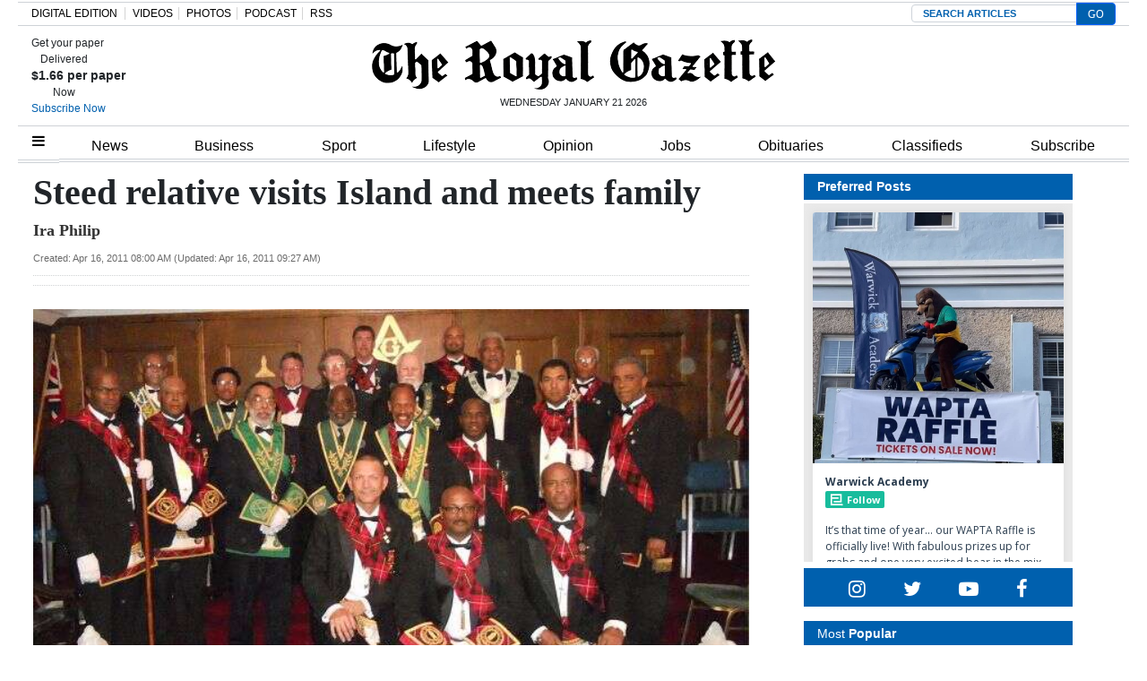

--- FILE ---
content_type: text/html; charset=utf-8
request_url: https://www.google.com/recaptcha/api2/aframe
body_size: 137
content:
<!DOCTYPE HTML><html><head><meta http-equiv="content-type" content="text/html; charset=UTF-8"></head><body><script nonce="MzGrhvLN1bQN0G1Dg3vh-Q">/** Anti-fraud and anti-abuse applications only. See google.com/recaptcha */ try{var clients={'sodar':'https://pagead2.googlesyndication.com/pagead/sodar?'};window.addEventListener("message",function(a){try{if(a.source===window.parent){var b=JSON.parse(a.data);var c=clients[b['id']];if(c){var d=document.createElement('img');d.src=c+b['params']+'&rc='+(localStorage.getItem("rc::a")?sessionStorage.getItem("rc::b"):"");window.document.body.appendChild(d);sessionStorage.setItem("rc::e",parseInt(sessionStorage.getItem("rc::e")||0)+1);localStorage.setItem("rc::h",'1768995368255');}}}catch(b){}});window.parent.postMessage("_grecaptcha_ready", "*");}catch(b){}</script></body></html>

--- FILE ---
content_type: application/javascript; charset=UTF-8
request_url: https://www.podbean.com/cdn-cgi/challenge-platform/scripts/jsd/main.js
body_size: 9085
content:
window._cf_chl_opt={AKGCx8:'b'};~function(u8,iO,iw,iq,iA,iV,iU,iL,u2,u4){u8=M,function(B,g,ud,u7,i,k){for(ud={B:497,g:554,i:716,k:600,e:482,y:490,P:619,T:579,c:664,j:661},u7=M,i=B();!![];)try{if(k=-parseInt(u7(ud.B))/1*(-parseInt(u7(ud.g))/2)+parseInt(u7(ud.i))/3+-parseInt(u7(ud.k))/4+-parseInt(u7(ud.e))/5*(-parseInt(u7(ud.y))/6)+parseInt(u7(ud.P))/7*(-parseInt(u7(ud.T))/8)+parseInt(u7(ud.c))/9+parseInt(u7(ud.j))/10,k===g)break;else i.push(i.shift())}catch(e){i.push(i.shift())}}(Z,266616),iO=this||self,iw=iO[u8(647)],iq={},iq[u8(670)]='o',iq[u8(693)]='s',iq[u8(726)]='u',iq[u8(571)]='z',iq[u8(553)]='n',iq[u8(523)]='I',iq[u8(521)]='b',iA=iq,iO[u8(593)]=function(B,g,i,y,k0,ub,ua,ug,P,j,o,Y,C,G,Q){if(k0={B:702,g:652,i:685,k:702,e:610,y:557,P:588,T:557,c:640,j:572,o:717,Y:636,C:617,v:690,G:699,Q:585},ub={B:672,g:717,i:697,k:598},ua={B:570,g:715,i:635,k:621},ug=u8,P={'uvAbZ':function(R,I){return R+I},'pMjOf':function(R,I,D,E){return R(I,D,E)},'falOT':function(R,I){return R(I)},'bosks':function(R,I){return R+I}},null===g||g===void 0)return y;for(j=id(g),B[ug(k0.B)][ug(k0.g)]&&(j=j[ug(k0.i)](B[ug(k0.k)][ug(k0.g)](g))),j=B[ug(k0.e)][ug(k0.y)]&&B[ug(k0.P)]?B[ug(k0.e)][ug(k0.T)](new B[(ug(k0.P))](j)):function(R,ui,I){for(ui=ug,R[ui(ub.B)](),I=0;I<R[ui(ub.g)];R[I]===R[I+1]?R[ui(ub.i)](P[ui(ub.k)](I,1),1):I+=1);return R}(j),o='nAsAaAb'.split('A'),o=o[ug(k0.c)][ug(k0.j)](o),Y=0;Y<j[ug(k0.o)];C=j[Y],G=P[ug(k0.Y)](iz,B,g,C),P[ug(k0.C)](o,G)?(Q='s'===G&&!B[ug(k0.v)](g[C]),ug(k0.G)===i+C?T(i+C,G):Q||T(i+C,g[C])):T(P[ug(k0.Q)](i,C),G),Y++);return y;function T(R,I,uB){uB=M,Object[uB(ua.B)][uB(ua.g)][uB(ua.i)](y,I)||(y[I]=[]),y[I][uB(ua.k)](R)}},iV=u8(589)[u8(686)](';'),iU=iV[u8(640)][u8(572)](iV),iO[u8(551)]=function(g,i,k5,k4,uu,k,y,P,T,j,o,v){for(k5={B:624,g:529,i:667,k:533,e:717,y:492,P:567,T:612,c:621,j:547,o:672,Y:529,C:717,v:697},k4={B:624},uu=u8,k={},k[uu(k5.B)]=function(Y,C){return Y+C},k[uu(k5.g)]=function(Y,C){return Y<C},k[uu(k5.i)]=function(Y,C){return Y+C},y=k,P=Object[uu(k5.k)](i),T=0;T<P[uu(k5.e)];T++)if(uu(k5.y)!==uu(k5.P)){if(j=P[T],j==='f'&&(j='N'),g[j]){for(o=0;o<i[P[T]][uu(k5.e)];-1===g[j][uu(k5.T)](i[P[T]][o])&&(iU(i[P[T]][o])||g[j][uu(k5.c)]('o.'+i[P[T]][o])),o++);}else g[j]=i[P[T]][uu(k5.j)](function(Y,uk){return uk=uu,y[uk(k4.B)]('o.',Y)})}else{for(P[uu(k5.o)](),v=0;y[uu(k5.Y)](v,T[uu(k5.C)]);P[v]===j[y[uu(k5.i)](v,1)]?o[uu(k5.v)](v+1,1):v+=1);return Y}},iL=null,u2=u1(),u4=function(et,eY,ej,er,ec,ee,uD,g,i,k,e){return et={B:622,g:655,i:536,k:646,e:629,y:650,P:713,T:499},eY={B:527,g:631,i:723,k:691,e:603,y:633,P:688,T:666,c:583,j:576,o:487,Y:691,C:659,v:654,G:709,Q:621,R:565,I:701,D:582,f:505,E:691,X:639,m:631,s:613,K:678,J:530,F:520,O:522,A:559,x:545,z:621,d:684,V:545,U:631,h:550,L:686,W:708,S:541,l:643,N:504,n:524,H:491,a:682,b:499,Z0:577,Z1:665,Z2:674,Z3:514,Z4:720,Z5:656,Z6:653,Z7:561,Z8:687,Z9:514,ZZ:592,ZM:514,ZB:644,Zg:514,Zi:644,Zu:681,Zk:514,Ze:563,Zy:574,ZP:618},ej={B:717},er={B:663},ec={B:512,g:622,i:603,k:717,e:545,y:570,P:715,T:635,c:715,j:501,o:596,Y:595,C:548,v:686,G:631,Q:623,R:663,I:621,D:659,f:527,E:575,X:621,m:666,s:603,K:560,J:641,F:623,O:663,A:527,x:503,z:642,d:621,V:678,U:560,h:642,L:524,W:556,S:703,l:566,N:532,n:531,H:485,a:536,b:645,Z0:570,Z1:635,Z2:663,Z3:654,Z4:560,Z5:728,Z6:500,Z7:611,Z8:678,Z9:642,ZZ:663,ZM:560,ZB:503,Zg:621,Zi:631,Zu:639,Zk:611,Ze:573,Zy:638,ZP:621,Zp:518,ZT:515,Zc:479,Zr:526,Zj:675,Zo:618,ZY:541,Zt:621,ZC:695,Zv:522},ee={B:669,g:725},uD=u8,g={'JHIEt':uD(et.B),'NNwdI':function(P,T){return P<T},'UuVTz':function(P,T){return T!==P},'EGAfO':uD(et.g),'Eiwvo':function(y,P){return y(P)},'yYYSq':function(y,P){return y(P)},'gdPJx':function(P,T){return P>T},'HdyQg':function(P,T){return P<<T},'otMSp':function(y,P){return y(P)},'eUdPN':function(P,T){return P|T},'SwahO':function(P,T){return P-T},'exwkj':function(P,T){return P&T},'HtKmk':function(P,T){return P-T},'ObzUi':function(P,T){return T==P},'bQrGb':uD(et.i),'ifyhW':function(P,T){return P<T},'qFUwj':function(P,T){return P&T},'nzNXd':function(P,T){return P<T},'XLXpJ':function(P,T){return T|P},'lKkTc':function(y,P){return y(P)},'jzpxB':function(P,T){return T&P},'etctP':function(P,T){return P-T},'KDjcV':function(y,P){return y(P)},'efwTV':function(P,T){return P-T},'bmmFD':function(P,T){return T===P},'AklNX':uD(et.k),'hTxQz':uD(et.e),'XiDZp':function(y,P){return y(P)},'hTKUO':function(P,T){return T!=P},'vfNMH':function(P,T){return P==T},'tLnyC':function(P,T){return T&P},'ZjoRs':function(P,T){return P==T},'JMZrV':function(P,T){return T*P},'JLaKG':function(P,T){return P!=T},'WeTeG':function(P,T){return T&P},'UgMYM':function(y,P){return y(P)},'Fscnd':uD(et.y),'mZSDg':function(P,T){return P>T},'ZfZIt':function(P,T){return P!=T},'fRPCt':function(P,T){return P&T},'PvYwF':function(P,T){return T&P},'zyMmE':function(P,T){return P*T},'xBnYV':function(P,T){return P-T},'cplRH':function(P,T){return T===P},'APGLy':function(P,T){return P+T}},i=String[uD(et.P)],k={'h':function(y,ek,uf,P,T){return ek={B:669,g:545},uf=uD,P={},P[uf(ee.B)]=g[uf(ee.g)],T=P,y==null?'':k.g(y,6,function(c,uE){return uE=uf,T[uE(ek.B)][uE(ek.g)](c)})},'g':function(y,P,T,eP,uX,j,o,Y,C,G,Q,R,I,D,E,X,s,K,J,F,O,A,z,eT,ep,U){if(eP={B:722,g:545},uX=uD,j={'oHNKc':uX(ec.B),'pbgOu':uX(ec.g),'uTQEX':function(x,z){return x(z)}},null==y)return'';for(Y={},C={},G='',Q=2,R=3,I=2,D=[],E=0,X=0,s=0;g[uX(ec.i)](s,y[uX(ec.k)]);s+=1)if(K=y[uX(ec.e)](s),Object[uX(ec.y)][uX(ec.P)][uX(ec.T)](Y,K)||(Y[K]=R++,C[K]=!0),J=G+K,Object[uX(ec.y)][uX(ec.c)][uX(ec.T)](Y,J))G=J;else if(g[uX(ec.j)](uX(ec.o),g[uX(ec.Y)])){for(F=uX(ec.C)[uX(ec.v)]('|'),O=0;!![];){switch(F[O++]){case'0':Q--;continue;case'1':Y[J]=R++;continue;case'2':Q==0&&(Q=Math[uX(ec.G)](2,I),I++);continue;case'3':G=g[uX(ec.Q)](String,K);continue;case'4':if(Object[uX(ec.y)][uX(ec.c)][uX(ec.T)](C,G)){if(256>G[uX(ec.R)](0)){for(o=0;o<I;E<<=1,X==P-1?(X=0,D[uX(ec.I)](g[uX(ec.D)](T,E)),E=0):X++,o++);for(A=G[uX(ec.R)](0),o=0;g[uX(ec.f)](8,o);E=g[uX(ec.E)](E,1)|1.6&A,X==P-1?(X=0,D[uX(ec.X)](g[uX(ec.m)](T,E)),E=0):X++,A>>=1,o++);}else{for(A=1,o=0;g[uX(ec.s)](o,I);E=g[uX(ec.K)](E<<1.02,A),X==g[uX(ec.J)](P,1)?(X=0,D[uX(ec.X)](g[uX(ec.F)](T,E)),E=0):X++,A=0,o++);for(A=G[uX(ec.O)](0),o=0;g[uX(ec.A)](16,o);E=E<<1.44|g[uX(ec.x)](A,1),X==g[uX(ec.z)](P,1)?(X=0,D[uX(ec.d)](T(E)),E=0):X++,A>>=1,o++);}Q--,g[uX(ec.V)](0,Q)&&(Q=Math[uX(ec.G)](2,I),I++),delete C[G]}else for(A=Y[G],o=0;o<I;E=g[uX(ec.U)](E<<1,1.69&A),X==g[uX(ec.h)](P,1)?(X=0,D[uX(ec.d)](T(E)),E=0):X++,A>>=1,o++);continue}break}}else z={},z[uX(ec.L)]=j[uX(ec.W)],z[uX(ec.S)]=s.r,z[uX(ec.l)]=uX(ec.N),i[uX(ec.n)][uX(ec.H)](z,'*');if(G!==''){if(uX(ec.a)!==g[uX(ec.b)])return s==null?'':I.g(y,6,function(V,um){return um=uX,j[um(eP.B)][um(eP.g)](V)});else{if(Object[uX(ec.Z0)][uX(ec.P)][uX(ec.Z1)](C,G)){if(256>G[uX(ec.Z2)](0)){for(o=0;g[uX(ec.Z3)](o,I);E<<=1,P-1==X?(X=0,D[uX(ec.d)](T(E)),E=0):X++,o++);for(A=G[uX(ec.O)](0),o=0;8>o;E=g[uX(ec.Z4)](E<<1.79,g[uX(ec.Z5)](A,1)),X==P-1?(X=0,D[uX(ec.d)](g[uX(ec.F)](T,E)),E=0):X++,A>>=1,o++);}else{for(A=1,o=0;g[uX(ec.Z6)](o,I);E=g[uX(ec.Z7)](E<<1,A),g[uX(ec.Z8)](X,g[uX(ec.Z9)](P,1))?(X=0,D[uX(ec.d)](T(E)),E=0):X++,A=0,o++);for(A=G[uX(ec.ZZ)](0),o=0;16>o;E=g[uX(ec.ZM)](E<<1,g[uX(ec.ZB)](A,1)),P-1==X?(X=0,D[uX(ec.Zg)](g[uX(ec.D)](T,E)),E=0):X++,A>>=1,o++);}Q--,0==Q&&(Q=Math[uX(ec.Zi)](2,I),I++),delete C[G]}else for(A=Y[G],o=0;o<I;E=E<<1.41|A&1,X==P-1?(X=0,D[uX(ec.d)](g[uX(ec.Zu)](T,E)),E=0):X++,A>>=1,o++);Q--,0==Q&&I++}}for(A=2,o=0;o<I;E=g[uX(ec.Zk)](E<<1,g[uX(ec.Ze)](A,1)),X==g[uX(ec.Zy)](P,1)?(X=0,D[uX(ec.ZP)](g[uX(ec.Zp)](T,E)),E=0):X++,A>>=1,o++);for(;;)if(E<<=1,X==g[uX(ec.ZT)](P,1)){if(g[uX(ec.Zc)](g[uX(ec.Zr)],g[uX(ec.Zj)]))eT={B:552,g:618},ep={B:651},U={'PrLGn':function(L,W,us){return us=uX,j[us(ep.B)](L,W)}},s[uX(ec.Zo)]=5e3,I[uX(ec.ZY)]=function(uK){uK=uX,U[uK(eT.B)](P,uK(eT.g))};else{D[uX(ec.Zt)](g[uX(ec.ZC)](T,E));break}}else X++;return D[uX(ec.Zv)]('')},'j':function(y,uJ){return uJ=uD,null==y?'':''==y?null:k.i(y[uJ(ej.B)],32768,function(P,uF){return uF=uJ,y[uF(er.B)](P)})},'i':function(y,P,T,uO,j,o,Y,C,G,Q,R,I,D,E,X,s,J,K,O,A,x,z,V,U,L,W){for(uO=uD,j=[],o=4,Y=4,C=3,G=[],I=T(0),D=P,E=1,Q=0;g[uO(eY.B)](3,Q);j[Q]=Q,Q+=1);for(X=0,s=Math[uO(eY.g)](2,2),R=1;g[uO(eY.i)](R,s);K=D&I,D>>=1,g[uO(eY.k)](0,D)&&(D=P,I=T(E++)),X|=(g[uO(eY.e)](0,K)?1:0)*R,R<<=1);switch(X){case 0:for(X=0,s=Math[uO(eY.g)](2,8),R=1;g[uO(eY.i)](R,s);K=g[uO(eY.y)](I,D),D>>=1,g[uO(eY.P)](0,D)&&(D=P,I=g[uO(eY.T)](T,E++)),X|=g[uO(eY.c)](0<K?1:0,R),R<<=1);J=i(X);break;case 1:for(X=0,s=Math[uO(eY.g)](2,16),R=1;g[uO(eY.j)](R,s);K=g[uO(eY.o)](I,D),D>>=1,g[uO(eY.Y)](0,D)&&(D=P,I=g[uO(eY.C)](T,E++)),X|=(g[uO(eY.v)](0,K)?1:0)*R,R<<=1);J=g[uO(eY.G)](i,X);break;case 2:return''}for(Q=j[3]=J,G[uO(eY.Q)](J);;)if(g[uO(eY.R)]===g[uO(eY.R)]){if(g[uO(eY.I)](E,y))return'';for(X=0,s=Math[uO(eY.g)](2,C),R=1;g[uO(eY.D)](R,s);K=g[uO(eY.f)](I,D),D>>=1,g[uO(eY.E)](0,D)&&(D=P,I=g[uO(eY.X)](T,E++)),X|=(g[uO(eY.v)](0,K)?1:0)*R,R<<=1);switch(J=X){case 0:for(X=0,s=Math[uO(eY.m)](2,8),R=1;R!=s;K=g[uO(eY.s)](I,D),D>>=1,D==0&&(D=P,I=T(E++)),X|=R*(0<K?1:0),R<<=1);j[Y++]=i(X),J=Y-1,o--;break;case 1:for(X=0,s=Math[uO(eY.m)](2,16),R=1;R!=s;K=I&D,D>>=1,g[uO(eY.K)](0,D)&&(D=P,I=T(E++)),X|=g[uO(eY.J)](0<K?1:0,R),R<<=1);j[Y++]=i(X),J=g[uO(eY.F)](Y,1),o--;break;case 2:return G[uO(eY.O)]('')}if(o==0&&(o=Math[uO(eY.m)](2,C),C++),j[J])J=j[J];else if(g[uO(eY.A)](J,Y))J=Q+Q[uO(eY.x)](0);else return null;G[uO(eY.z)](J),j[Y++]=g[uO(eY.d)](Q,J[uO(eY.V)](0)),o--,Q=J,0==o&&(o=Math[uO(eY.U)](2,C),C++)}else for(O=uO(eY.h)[uO(eY.L)]('|'),A=0;!![];){switch(O[A++]){case'0':x=o[uO(eY.W)];continue;case'1':U[uO(eY.S)]=function(){};continue;case'2':z={},z[uO(eY.l)]=I,z[uO(eY.N)]=W,z[uO(eY.n)]=uO(eY.H),U[uO(eY.a)](D[uO(eY.b)](z));continue;case'3':U[uO(eY.Z0)](uO(eY.Z1),V);continue;case'4':V=uO(eY.Z2)+Y[uO(eY.Z3)][uO(eY.Z4)]+uO(eY.Z5)+x.r+uO(eY.Z6);continue;case'5':U=new C[(uO(eY.Z7))]();continue;case'6':W=(L={},L[uO(eY.Z8)]=i[uO(eY.Z9)][uO(eY.Z8)],L[uO(eY.ZZ)]=G[uO(eY.ZM)][uO(eY.ZZ)],L[uO(eY.ZB)]=Q[uO(eY.Zg)][uO(eY.Zi)],L[uO(eY.Zu)]=R[uO(eY.Zk)][uO(eY.Ze)],L[uO(eY.Zy)]=I,L);continue;case'7':U[uO(eY.ZP)]=2500;continue}break}}},e={},e[uD(et.T)]=k.h,e}(),u5();function Z(el){return el='Function,qBKkV,qbdRw,QLfAG,pow,mQpoW,tLnyC,PRgGk,call,pMjOf,UZRMm,etctP,lKkTc,includes,SwahO,HtKmk,errorInfoObject,LRmiB4,bQrGb,qQeoC,document,contentWindow,HAovT,KyPzq,uTQEX,getOwnPropertyNames,/invisible/jsd,ifyhW,AzrUt,/b/ov1/0.1868239684422499:1768991193:eB9nv4JpOWpi9wVe7GgTGZKZoOi4LzhfNFTu4bDAxFo/,contentDocument,bzTCC,yYYSq,style,1479760IiBLqI,wZhOX,charCodeAt,1773270Klmxfn,POST,otMSp,VidrM,Qbqyd,cqbGI,object,pKHPr,sort,function,/cdn-cgi/challenge-platform/h/,hTxQz,location,WIqzi,ObzUi,vSJvy,iGBQM,pkLOA2,send,yzFRm,APGLy,concat,split,CnwA5,ZjoRs,mTdWt,isNaN,vfNMH,4|2|1|0|3,string,HqBFp,XiDZp,eKxyO,splice,removeChild,d.cookie,eMqqj,mZSDg,Object,sid,onerror,eAQTV,IUsok,randomUUID,__CF$cv$params,UgMYM,random,zHDUM,onload,fromCharCode,VXAbC,hasOwnProperty,15186poRJVi,length,zBiVs,kyLfn,AKGCx8,toString,pbgOu,hTKUO,OpOWv,JHIEt,undefined,eDpCh,qFUwj,LgfEf,bmmFD,hGdZY,dgdUx,1905755kCUqZj,api,/jsd/oneshot/d251aa49a8a3/0.1868239684422499:1768991193:eB9nv4JpOWpi9wVe7GgTGZKZoOi4LzhfNFTu4bDAxFo/,postMessage,log,WeTeG,dagxg,addEventListener,6hytlZr,jsd,OEcQq,[native code],dBceo,now,UmWma,145dhYhXY,veSqP,HoGAsLzQBon,nzNXd,UuVTz,stringify,exwkj,chctx,fRPCt,appendChild,error on cf_chl_props,nbGNP,display: none,LpopA,DvAJU,cloudflare-invisible,detail,_cf_chl_opt,efwTV,AdeF3,onreadystatechange,KDjcV,body,xBnYV,boolean,join,bigint,source,YyEKO,AklNX,gdPJx,createElement,pacma,zyMmE,parent,success,keys,KNQmu,gMQDB,SAGNo,WdEHF,FhlkP,clientInformation,qfycj,ontimeout,ghZsr,catch,readyState,charAt,AbWrB,map,4|0|2|1|3,Awerm,0|4|5|3|7|1|6|2,rxvNi8,PrLGn,number,4358nxiYJF,status,oHNKc,from,error,cplRH,eUdPN,XMLHttpRequest,oBOHn,aUjz8,loading,Fscnd,event,wnCbc,navigator,0|2|4|3|1,prototype,symbol,bind,jzpxB,JBxy9,HdyQg,JLaKG,open,hwNbw,976OUKtWk,TiUkk,isArray,ZfZIt,JMZrV,Qypcu,bosks,iframe,getPrototypeOf,Set,_cf_chl_opt;JJgc4;PJAn2;kJOnV9;IWJi4;OHeaY1;DqMg0;FKmRv9;LpvFx1;cAdz2;PqBHf2;nFZCC5;ddwW5;pRIb1;rxvNi8;RrrrA2;erHi9,UZufo,TYlZ6,SSTpq3,pRIb1,DOMContentLoaded,EGAfO,JTVho,hjoTJ,uvAbZ,xhr-error,1737776JvpPWA,floor,hooxE,NNwdI,iFOck,href,RWkrF,XJjGP,stQcs,JTrmV,Array,XLXpJ,indexOf,PvYwF,iYpmh,http-code:,tabIndex,falOT,timeout,19859NPoPzD,dmUTg,push,4UxYcEmbKjwJsqzX6NDVaPudpnly8AoCTh2RBrHikQW5Z$G-9Oget3LI7FfvMS+01,Eiwvo,VnXdT,vGrbt,MQuJi'.split(','),Z=function(){return el},Z()}function iz(g,i,k,uL,uZ,e,y,P,T){y=(uL={B:590,g:604,i:549,k:590,e:670,y:578,P:673,T:543,c:610,j:581},uZ=u8,e={},e[uZ(uL.B)]=function(j,o){return j===o},e[uZ(uL.g)]=uZ(uL.i),e);try{P=i[k]}catch(j){return'i'}if(null==P)return y[uZ(uL.k)](void 0,P)?'u':'x';if(uZ(uL.e)==typeof P)try{if(uZ(uL.y)!==y[uZ(uL.g)]){if(uZ(uL.P)==typeof P[uZ(uL.T)])return P[uZ(uL.T)](function(){}),'p'}else return null}catch(Y){}return g[uZ(uL.c)][uZ(uL.j)](P)?'a':y[uZ(uL.B)](P,g[uZ(uL.c)])?'D':!0===P?'T':P===!1?'F':(T=typeof P,uZ(uL.P)==T?ix(g,P)?'N':'f':iA[T]||'?')}function u1(kf,uR){return kf={B:707},uR=u8,crypto&&crypto[uR(kf.B)]?crypto[uR(kf.B)]():''}function u6(i,k,eS,uz,e,y,c,P){if(eS={B:512,g:483,i:532,k:480,e:480,y:524,P:703,T:566,c:531,j:485,o:498,Y:663,C:540,v:637,G:621,Q:663,R:562,I:621,D:607,f:632,E:620,X:478,m:621,s:626,K:719,J:694,F:621,O:620,A:631,x:510,z:703,d:566,V:558,U:513},uz=u8,e={'veSqP':function(T,c){return T>c},'qfycj':function(T,c){return T<c},'UZRMm':function(T,c){return T-c},'oBOHn':function(T,c){return T|c},'XJjGP':function(T,c){return T<c},'mQpoW':function(T,c){return T|c},'dmUTg':function(T,c){return c==T},'LgfEf':function(T,c){return T-c},'MQuJi':function(T,c){return T(c)},'kyLfn':function(T,c){return T>c},'HqBFp':function(T,c){return T&c},'LpopA':uz(eS.B)},!i[uz(eS.g)])return;if(k===uz(eS.i)){if(uz(eS.k)===uz(eS.e))y={},y[uz(eS.y)]=uz(eS.B),y[uz(eS.P)]=i.r,y[uz(eS.T)]=uz(eS.i),iO[uz(eS.c)][uz(eS.j)](y,'*');else{if(e[uz(eS.o)](256,Zp[uz(eS.Y)](0))){for(Mc=0;e[uz(eS.C)](Mr,Mj);MY<<=1,Mt==e[uz(eS.v)](MC,1)?(Mv=0,MG[uz(eS.G)](MQ(MR)),MI=0):MD++,Mo++);for(c=Mf[uz(eS.Q)](0),ME=0;8>MX;Ms=e[uz(eS.R)](MK<<1,1.73&c),MJ==MF-1?(MO=0,Mw[uz(eS.I)](Mq(MA)),Mx=0):Mz++,c>>=1,Mm++);}else{for(c=1,Md=0;e[uz(eS.D)](MV,MU);ML=e[uz(eS.f)](MW<<1,c),e[uz(eS.E)](MS,e[uz(eS.X)](Ml,1))?(MN=0,Mn[uz(eS.m)](e[uz(eS.s)](MH,Ma)),Mb=0):B0++,c=0,Mh++);for(c=B1[uz(eS.Q)](0),B2=0;e[uz(eS.K)](16,B3);B5=B6<<1.38|e[uz(eS.J)](c,1),B8-1==B7?(B9=0,BZ[uz(eS.F)](BM(BB)),Bg=0):Bi++,c>>=1,B4++);}Mi--,e[uz(eS.O)](0,Mu)&&(Mk=Me[uz(eS.A)](2,My),MP++),delete Mp[MT]}}else P={},P[uz(eS.y)]=e[uz(eS.x)],P[uz(eS.z)]=i.r,P[uz(eS.d)]=uz(eS.V),P[uz(eS.U)]=k,iO[uz(eS.c)][uz(eS.j)](P,'*')}function id(g,uS,uM,i,k,e){for(uS={B:628,g:685,i:533,k:587},uM=u8,i={},i[uM(uS.B)]=function(P,T){return T!==P},k=i,e=[];k[uM(uS.B)](null,g);e=e[uM(uS.g)](Object[uM(uS.i)](g)),g=Object[uM(uS.k)](g));return e}function u0(B,g,kD,kI,kR,kG,ut,i,k,e,y){kD={B:599,g:535,i:658,k:708,e:486,y:514,P:561,T:577,c:665,j:511,o:674,Y:514,C:720,v:484,G:483,Q:727,R:658,I:546,D:618,f:541,E:712,X:704,m:676,s:605,K:483,J:677,F:682,O:499,A:502},kI={B:599},kR={B:679,g:555,i:555,k:532,e:700,y:680,P:615,T:683,c:717},kG={B:618},ut=u8,i={'AbWrB':ut(kD.B),'yzFRm':function(P,T){return P==T},'vSJvy':function(P,T){return P>=T},'eMqqj':ut(kD.g),'DvAJU':function(P,T){return P+T},'eDpCh':ut(kD.i),'WIqzi':function(P){return P()}},k=iO[ut(kD.k)],console[ut(kD.e)](iO[ut(kD.y)]),e=new iO[(ut(kD.P))](),e[ut(kD.T)](ut(kD.c),i[ut(kD.j)](ut(kD.o)+iO[ut(kD.Y)][ut(kD.C)],ut(kD.v))+k.r),k[ut(kD.G)]&&(i[ut(kD.Q)]!==ut(kD.R)?g(i[ut(kD.I)]):(e[ut(kD.D)]=5e3,e[ut(kD.f)]=function(uC){uC=ut,g(uC(kG.B))})),e[ut(kD.E)]=function(kQ,uv){if(kQ={B:663},uv=ut,i[uv(kR.B)](e[uv(kR.g)],200)&&e[uv(kR.i)]<300)g(uv(kR.k));else if(i[uv(kR.e)]!==uv(kR.y))g(uv(kR.P)+e[uv(kR.i)]);else return i[uv(kR.T)](null,y)?'':P==''?null:T.i(c[uv(kR.c)],32768,function(C,uG){return uG=uv,o[uG(kQ.B)](C)})},e[ut(kD.X)]=function(uQ){uQ=ut,g(uQ(kI.B))},y={'t':ia(),'lhr':iw[ut(kD.m)]&&iw[ut(kD.m)][ut(kD.s)]?iw[ut(kD.m)][ut(kD.s)]:'','api':k[ut(kD.K)]?!![]:![],'c':i[ut(kD.J)](il),'payload':B},e[ut(kD.F)](u4[ut(kD.O)](JSON[ut(kD.A)](y)))}function iN(kp,kP,ky,uT,B,g,i,k,e){for(kp={B:692,g:686,i:724},kP={B:724},ky={B:625},uT=u8,B={'OpOWv':function(y){return y()}},g=uT(kp.B)[uT(kp.g)]('|'),i=0;!![];){switch(g[i++]){case'0':iL&&clearTimeout(iL);continue;case'1':if(null===k)return;continue;case'2':k=B[uT(kp.i)](iS);continue;case'3':iL=setTimeout(function(uc){uc=uT,e[uc(ky.B)](iW)},k*1e3);continue;case'4':e={'vGrbt':function(y,ur){return ur=uT,B[ur(kP.B)](y)}};continue}break}}function il(){return iS()!==null}function ih(k8,ue,i,k,y,P,T,c){i=(k8={B:539,g:568,i:528,k:586,e:660,y:509,P:616,T:519,c:506,j:648,o:714,Y:537,C:481,v:542,G:657,Q:698},ue=u8,{'VXAbC':function(j,o,Y,C,v){return j(o,Y,C,v)},'WdEHF':ue(k8.B),'dgdUx':ue(k8.g),'ghZsr':function(j,o,Y,C,v){return j(o,Y,C,v)}});try{return k=iw[ue(k8.i)](ue(k8.k)),k[ue(k8.e)]=ue(k8.y),k[ue(k8.P)]='-1',iw[ue(k8.T)][ue(k8.c)](k),y=k[ue(k8.j)],P={},P=i[ue(k8.o)](pRIb1,y,y,'',P),P=pRIb1(y,y[i[ue(k8.Y)]]||y[i[ue(k8.C)]],'n.',P),P=i[ue(k8.v)](pRIb1,y,k[ue(k8.G)],'d.',P),iw[ue(k8.T)][ue(k8.Q)](k),T={},T.r=P,T.e=null,T}catch(j){return c={},c.r={},c.e=j,c}}function iW(B,kg,kB,uy,g,i){kg={B:538,g:507},kB={B:488,g:673,i:662},uy=u8,g={'dagxg':function(k,e){return e===k},'wZhOX':function(k,e){return k(e)},'FhlkP':function(k,e,y){return k(e,y)}},i=ih(),g[uy(kg.B)](u0,i.r,function(k,uP){uP=uy,g[uP(kB.B)](typeof B,uP(kB.g))&&g[uP(kB.i)](B,k),iN()}),i.e&&u3(uy(kg.g),i.e)}function iH(g,kc,uj,i,k){return kc={B:718,g:710},uj=u8,i={},i[uj(kc.B)]=function(e,P){return e<P},k=i,k[uj(kc.B)](Math[uj(kc.g)](),g)}function u3(y,P,km,uI,T,c,j,o,Y,C,v,G,Q,R){if(km={B:580,g:534,i:491,k:516,e:591,y:708,P:580,T:674,c:514,j:720,o:656,Y:653,C:561,v:577,G:665,Q:618,R:541,I:687,D:514,f:592,E:514,X:592,m:644,s:514,K:644,J:681,F:514,O:563,A:574,x:643,z:504,d:524,V:682,U:499},uI=u8,T={},T[uI(km.B)]=function(I,D){return I+D},T[uI(km.g)]=uI(km.i),c=T,!iH(0))return![];o=(j={},j[uI(km.k)]=y,j[uI(km.e)]=P,j);try{Y=iO[uI(km.y)],C=c[uI(km.P)](c[uI(km.B)](c[uI(km.B)](uI(km.T),iO[uI(km.c)][uI(km.j)]),uI(km.o))+Y.r,uI(km.Y)),v=new iO[(uI(km.C))](),v[uI(km.v)](uI(km.G),C),v[uI(km.Q)]=2500,v[uI(km.R)]=function(){},G={},G[uI(km.I)]=iO[uI(km.D)][uI(km.I)],G[uI(km.f)]=iO[uI(km.E)][uI(km.X)],G[uI(km.m)]=iO[uI(km.s)][uI(km.K)],G[uI(km.J)]=iO[uI(km.F)][uI(km.O)],G[uI(km.A)]=u2,Q=G,R={},R[uI(km.x)]=o,R[uI(km.z)]=Q,R[uI(km.d)]=c[uI(km.g)],v[uI(km.V)](u4[uI(km.U)](R))}catch(I){}}function iS(ku,up,g,i,k,e){return ku={B:711,g:708,i:711,k:553},up=u8,g={},g[up(ku.B)]=function(P,T){return T!==P},i=g,k=iO[up(ku.g)],!k?null:(e=k.i,i[up(ku.i)](typeof e,up(ku.k))||e<30)?null:e}function ix(g,i,uV,u9,k,e){return uV={B:494,g:493,i:627,k:570,e:721,y:635,P:612},u9=u8,k={},k[u9(uV.B)]=u9(uV.g),e=k,i instanceof g[u9(uV.i)]&&0<g[u9(uV.i)][u9(uV.k)][u9(uV.e)][u9(uV.y)](i)[u9(uV.P)](e[u9(uV.B)])}function u5(eO,eF,eK,es,uw,B,g,i,k,e){if(eO={B:597,g:584,i:564,k:602,e:708,y:614,P:544,T:609,c:489,j:634,o:689,Y:489,C:594,v:517},eF={B:608,g:525,i:544,k:609,e:517},eK={B:649,g:696,i:496,k:508,e:621,y:705,P:663,T:630,c:706,j:606},es={B:668},uw=u8,B={'Qbqyd':function(y,P,T){return y(P,T)},'HAovT':function(y){return y()},'eKxyO':uw(eO.B),'UmWma':uw(eO.g),'RWkrF':function(y,P){return y(P)},'stQcs':function(y){return y()},'YyEKO':function(P,T){return P!==T},'JTrmV':uw(eO.i),'iYpmh':function(y){return y()},'PRgGk':function(P,T){return T!==P},'mTdWt':uw(eO.k)},g=iO[uw(eO.e)],!g)return;if(!B[uw(eO.y)](ib))return;if(i=![],k=function(uq,y){if(uq=uw,y={'nbGNP':function(P,T){return P==T},'eAQTV':function(P,T){return P(T)},'QLfAG':function(P,T){return P<<T},'IUsok':function(P,T){return T==P}},!i){if(i=!![],!B[uq(eK.B)](ib)){if(B[uq(eK.g)]===B[uq(eK.i)]){for(z=0;d<V;h<<=1,y[uq(eK.k)](L,W-1)?(S=0,l[uq(eK.e)](y[uq(eK.y)](N,n)),H=0):a++,U++);for(b=Z0[uq(eK.P)](0),Z1=0;8>Z2;Z4=y[uq(eK.T)](Z5,1)|1&Z6,y[uq(eK.c)](Z7,Z8-1)?(Z9=0,ZZ[uq(eK.e)](ZM(ZB)),Zg=0):Zi++,Zu>>=1,Z3++);}else return}B[uq(eK.j)](iW,function(T,uA){uA=uq,B[uA(es.B)](u6,g,T)})}},iw[uw(eO.P)]!==B[uw(eO.T)])k();else if(iO[uw(eO.c)]){if(B[uw(eO.j)](uw(eO.k),B[uw(eO.o)]))return;else iw[uw(eO.Y)](uw(eO.C),k)}else e=iw[uw(eO.v)]||function(){},iw[uw(eO.v)]=function(ux){ux=uw,B[ux(eF.B)](e),B[ux(eF.g)](iw[ux(eF.i)],B[ux(eF.k)])&&(iw[ux(eF.e)]=e,k())}}function M(B,g,i,u){return B=B-478,i=Z(),u=i[B],u}function ia(kr,uo,B){return kr={B:708,g:601},uo=u8,B=iO[uo(kr.B)],Math[uo(kr.g)](+atob(B.t))}function ib(ko,uY,g,i,k,e,y,P,T){for(ko={B:671,g:569,i:686,k:601,e:495},uY=u8,g={},g[uY(ko.B)]=function(c,j){return c/j},i=g,k=uY(ko.g)[uY(ko.i)]('|'),e=0;!![];){switch(k[e++]){case'0':y=3600;continue;case'1':return!![];case'2':P=ia();continue;case'3':if(T-P>y)return![];continue;case'4':T=Math[uY(ko.k)](i[uY(ko.B)](Date[uY(ko.e)](),1e3));continue}break}}}()

--- FILE ---
content_type: text/xml;charset=utf-8
request_url: https://www.legacy.com/obituaries/theroyalgazette/services/rss.ashx
body_size: 1976
content:
<?xml version="1.0" encoding="utf-8" standalone="yes"?>
<!--20260121T052608-->
<rss version="2.0" xmlns:dc="http://purl.org/dc/elements/1.1/" xmlns:atom="http://www.w3.org/2005/Atom">
  <channel>
    <title>The Royal Gazette Obituaries</title>
    <description>The Royal Gazette Obituaries</description>
    <link>https://www.legacy.com/obituaries/theroyalgazette/</link>
    <atom:link href="https://www.legacy.com/obituaries/theroyalgazette/services/rss.ashx" rel="self" type="application/rss+xml" />
    <lastBuildDate>Wed, 21 Jan 2026 11:26:07 GMT</lastBuildDate>
    <pubDate>Wed, 21 Jan 2026 11:26:07 GMT</pubDate>
    <language>en-US</language>
    <item>
      <title>ABDULLAH,  CLARA LECOLIA</title>
      <description>It is regretfully announced that CLARA LECOLIA ABDULLAH (NEE SIMONS) of #18 Fork Lane, Southampton passed away peacefully on December 23rd, 2025 in...</description>
      <link>https://www.legacy.com/obituaries/theroyalgazette/obituary.aspx?n=clara-lecolia-abdullah&amp;pid=210720946&amp;fhid=12136</link>
      <pubDate>Wed, 21 Jan 2026 04:00:00 GMT</pubDate>
      <guid isPermaLink="false">210720946</guid>
      <dc:creator>The Royal Gazette</dc:creator>
      <enclosure url="https://cache.legacy.net/globalcontent/funeralhomelogos/spotlightimage/spotlight_candle.jpgx?w=500&amp;h=500&amp;option=0" length="18125" type="image/jpeg" />
    </item>
    <item>
      <title>ARORASH,  LEO WENDELL MASTERS</title>
      <description> A Celebration of life service for Leo Wendell Masters Arorash, beloved son of the late Pearl Winifred Burch (the late Eugene) and Leyes Lewis...</description>
      <link>https://www.legacy.com/obituaries/theroyalgazette/obituary.aspx?n=leo-wendell-masters-arorash&amp;pid=210674508&amp;fhid=12136</link>
      <pubDate>Wed, 14 Jan 2026 04:00:00 GMT</pubDate>
      <guid isPermaLink="false">210674508</guid>
      <dc:creator>The Royal Gazette</dc:creator>
      <enclosure url="https://cache.legacy.net/legacy/images/cobrands/theroyalgazette/photos/000137048_v2_c001.tif_001120.jpgx?w=500&amp;h=500&amp;v=0x00000000af9341da&amp;option=0" length="7971" type="image/jpeg" />
    </item>
    <item>
      <title>Brangman,  Shawn  "Champ"</title>
      <description> Shawn "Champ" Brangman     Click here to view a larger notice.    </description>
      <link>https://www.legacy.com/obituaries/theroyalgazette/obituary.aspx?n=shawn-brangman-champ&amp;pid=210720948</link>
      <pubDate>Wed, 21 Jan 2026 04:00:00 GMT</pubDate>
      <guid isPermaLink="false">210720948</guid>
      <dc:creator>The Royal Gazette</dc:creator>
      <enclosure url="https://cache.legacy.net/legacy/images/cobrands/theroyalgazette/photos/000137280_001206.jpgx?w=500&amp;h=500&amp;v=0x00000000afa6db61&amp;option=0" length="61819" type="image/jpeg" />
    </item>
    <item>
      <title>FORSTER,  THOMAS ANTHONY</title>
      <description> Bulley-Graham-Rawlins Funeral Home. It is with great sadness that we announce the death of THOMAS ANTHONY FORSTER (TONY), of Yorkshire, UK, formerly...</description>
      <link>https://www.legacy.com/obituaries/theroyalgazette/obituary.aspx?n=thomas-anthony-forster&amp;pid=210720947&amp;fhid=40139</link>
      <pubDate>Wed, 21 Jan 2026 04:00:00 GMT</pubDate>
      <guid isPermaLink="false">210720947</guid>
      <dc:creator>The Royal Gazette</dc:creator>
      <enclosure url="https://cache.legacy.net/legacy/images/cobrands/theroyalgazette/photos/000137311_c001.tif_001206.jpgx?w=500&amp;h=500&amp;v=0x00000000afa6d8f0&amp;option=0" length="10805" type="image/jpeg" />
    </item>
    <item>
      <title>HASSELL,  BASIL JOHN MACKENZIE</title>
      <description> It is with great sadness that we announce the passing of BASIL JOHN MACKENZIE HASSELL, loving son of the late Dedrick Joseph and the late Lena...</description>
      <link>https://www.legacy.com/obituaries/theroyalgazette/obituary.aspx?n=basil-john-mackenzie-hassell&amp;pid=210702835&amp;fhid=40138</link>
      <pubDate>Mon, 19 Jan 2026 04:00:00 GMT</pubDate>
      <guid isPermaLink="false">210702835</guid>
      <dc:creator>The Royal Gazette</dc:creator>
      <enclosure url="https://cache.legacy.net/legacy/images/cobrands/theroyalgazette/photos/000137212_c001.tif_001120.jpgx?w=500&amp;h=500&amp;v=0x00000000af99c01e&amp;option=0" length="9596" type="image/jpeg" />
    </item>
    <item>
      <title>Hutchinson,  Allan</title>
      <description>  </description>
      <link>https://www.legacy.com/obituaries/theroyalgazette/obituary.aspx?n=allan-hutchinson&amp;pid=210720944</link>
      <pubDate>Wed, 21 Jan 2026 04:00:00 GMT</pubDate>
      <guid isPermaLink="false">210720944</guid>
      <dc:creator>The Royal Gazette</dc:creator>
      <enclosure url="https://cache.legacy.net/globalcontent/funeralhomelogos/spotlightimage/spotlight_candle.jpgx?w=500&amp;h=500&amp;option=0" length="18125" type="image/jpeg" />
    </item>
    <item>
      <title>SMITH,  MICHAEL LIONEL</title>
      <description>We regret to announce the death of MICHAEL LIONEL "BIRD/BIG BIRD" SMITH, beloved son of Phillis Willamina Smith and Percival Butterfield; brother of...</description>
      <link>https://www.legacy.com/obituaries/theroyalgazette/obituary.aspx?n=michael-lionel-smith&amp;pid=210720943</link>
      <pubDate>Wed, 21 Jan 2026 04:00:00 GMT</pubDate>
      <guid isPermaLink="false">210720943</guid>
      <dc:creator>The Royal Gazette</dc:creator>
      <enclosure url="https://cache.legacy.net/globalcontent/funeralhomelogos/spotlightimage/spotlight_candle.jpgx?w=500&amp;h=500&amp;option=0" length="18125" type="image/jpeg" />
    </item>
    <item>
      <title>SWAN,  ROSETTA SHEILA CLARICE</title>
      <description> AUGUSTUS FUNERAL HOME REGRETS TO ANNOUNCE THE PASSING OF: - Rosetta Sheila Clarice Swan (nee Harvey).A Homegoing service for ROSETTA SHEILA CLARICE...</description>
      <link>https://www.legacy.com/obituaries/theroyalgazette/obituary.aspx?n=rosetta-sheila-clarice-swan&amp;pid=210712379&amp;fhid=40140</link>
      <pubDate>Tue, 20 Jan 2026 04:00:00 GMT</pubDate>
      <guid isPermaLink="false">210712379</guid>
      <dc:creator>The Royal Gazette</dc:creator>
      <enclosure url="https://cache.legacy.net/legacy/images/cobrands/theroyalgazette/photos/000136931_v2_c001.tif_001206.jpgx?w=500&amp;h=500&amp;v=0x00000000afa54407&amp;option=0" length="9977" type="image/jpeg" />
    </item>
    <item>
      <title>WARD,  JACK</title>
      <description> Please join us for the celebration of the life of Jack Ward with a service to start at 6.15 on Saturday, January 24th, 2026 followed by a potluck...</description>
      <link>https://www.legacy.com/obituaries/theroyalgazette/obituary.aspx?n=jack-ward&amp;pid=210720945</link>
      <pubDate>Wed, 21 Jan 2026 04:00:00 GMT</pubDate>
      <guid isPermaLink="false">210720945</guid>
      <dc:creator>The Royal Gazette</dc:creator>
      <enclosure url="https://cache.legacy.net/legacy/images/cobrands/theroyalgazette/photos/000137320_c001.tif_001206.jpgx?w=500&amp;h=500&amp;v=0x00000000afa543ff&amp;option=0" length="9397" type="image/jpeg" />
    </item>
  </channel>
</rss>